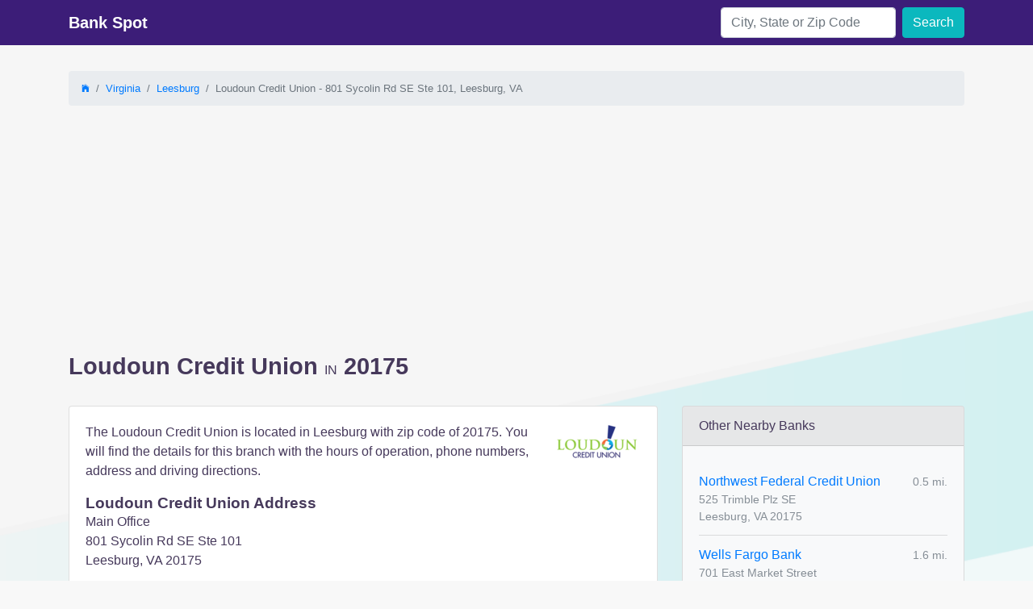

--- FILE ---
content_type: text/html; charset=utf-8
request_url: https://www.bankspot.org/va/leesburg/loudoun-credit-union/801-sycolin-rd-se-ste-101/
body_size: 3912
content:

<!DOCTYPE html>
<html lang="en">
    <head>
        <!-- Required meta tags -->
        <meta charset="utf-8">
        <meta name="viewport" content="width=device-width, initial-scale=1, shrink-to-fit=no">

        <!-- Favicon -->
        <link rel="apple-touch-icon" sizes="180x180" href="/apple-touch-icon.png">
        <link rel="icon" type="image/png" sizes="32x32" href="/favicon-32x32.png">
        <link rel="icon" type="image/png" sizes="16x16" href="/favicon-16x16.png">
        <link rel="manifest" href="/site.webmanifest">
        <link rel="mask-icon" href="/safari-pinned-tab.svg" color="#5bbad5">
        <meta name="msapplication-TileColor" content="#da532c">
        <meta name="theme-color" content="#ffffff">

        <title>Loudoun Credit Union - 801 Sycolin Rd SE Ste 101 (Leesburg, VA)</title>

        <!-- Bootstrap CSS -->
        <link rel="stylesheet" href="https://maxcdn.bootstrapcdn.com/bootstrap/4.0.0/css/bootstrap.min.css" integrity="sha384-Gn5384xqQ1aoWXA+058RXPxPg6fy4IWvTNh0E263XmFcJlSAwiGgFAW/dAiS6JXm" crossorigin="anonymous">
        <link rel="stylesheet" href="/static/css/ionicons.min.css">
        <link rel="stylesheet" href="/static/css/main.css?v=1.0">

        <link rel="canonical" href="https://www.bankspot.org/va/leesburg/loudoun-credit-union/801-sycolin-rd-se-ste-101/">
        
    
    <script data-ad-client="ca-pub-0717922365881117" async src="https://pagead2.googlesyndication.com/pagead/js/adsbygoogle.js"></script>
    


        
            
            <!-- Global site tag (gtag.js) - Google Analytics -->
            <script async src="https://www.googletagmanager.com/gtag/js?id=UA-101492110-3"></script>
            <script>
                window.dataLayer = window.dataLayer || [];
                function gtag(){dataLayer.push(arguments);}
                gtag('js', new Date());

                gtag('config', 'UA-101492110-3');
            </script>
            
        
    </head>
    <body class="">
        
            <nav class="navbar navbar-expand-md navbar-dark">
    <div class="container">
        <a class="navbar-brand" href="/">Bank Spot</a>
        <button class="navbar-toggler" type="button" data-toggle="collapse" data-target="#navbarNavDropdown" aria-controls="navbarNavDropdown" aria-expanded="false" aria-label="Toggle navigation">
            <span class="navbar-toggler-icon"></span>
        </button>
        <div class="collapse navbar-collapse justify-content-end" id="navbarNavDropdown">
            <form class="form-inline" action="/search/" method="get">
                <input class="form-control mr-sm-2" type="text" name="q" value="" required="required" id="id_q" title="" class="form-control" placeholder="City, State or Zip Code">
                <button type="submit" class="btn btn-primary">Search</button>
            </form>
        </div>
    </div>
</nav>

        

        
            <div class="container messages">
            
            </div>
        

        

<div class="container container-top">
    <nav aria-label="breadcrumb">
        <ol class="breadcrumb">
            <li class="breadcrumb-item"><a title="Home" href="/"><span class="ion-ios-home"></span></a></li>
            <li class="breadcrumb-item"><a href="/va/">Virginia</a></li>
            <li class="breadcrumb-item"><a href="/va/leesburg/">Leesburg</a></li>
            <li class="breadcrumb-item active d-none d-sm-inline" aria-current="page">Loudoun Credit Union <span class="d-none d-md-inline">- 801 Sycolin Rd SE Ste 101, Leesburg, VA</span></li>
        </ol>
    </nav>

    

    <h1 class="page-header">Loudoun Credit Union <span class="heading-connector">in</span> 20175</h1>
</div>

<div class="container">
    <div class="row">
        <div class="col-lg-8">
            <div class="card">
                <div class="card-body">
                    <div class="media">
                        <div class="media-body">
                            <p>
                            The Loudoun Credit Union is located in Leesburg with zip code of 20175.
                            You will find the details for this branch with the hours of operation, phone numbers, address and driving directions.
                            </p>
                        </div>
                        
                        <img class="ml-3" src="/media/bank-logo/66954-loudoun-credit-union.png" alt="Loudoun Credit Union logo">
                        
                    </div>

                    <!-- Ad Slot -->

                    <h3 class="object-data-header">Loudoun Credit Union Address</h3>
                    <p>
                        Main Office<br>
                        801 Sycolin Rd SE Ste 101
                        <br>
                        Leesburg, VA 20175
                    </p>

                    <h3 class="object-data-header">Loudoun Credit Union Phone Numbers</h3>
                    <p>
                        (703) 777-4744
                    </p>

                    <h3 class="object-data-header">Loudoun Credit Union Hours of Operation</h3>
                    <p>
                        Mon: 08:00 AM - 05:30 PM<br />Tue: 08:00 AM - 05:30 PM<br />Wed: 08:00 AM - 05:30 PM<br />Thu: 08:00 AM - 05:30 PM<br />Fri: 08:00 AM - 05:30 PM<br />Sat: Closed<br />Sun: Closed
                    </p>

                    

                    
                    <h3 class="object-data-header">Loudoun Credit Union Website</h3>
                    <p>
                        <a href="http://www.loudouncu.com">http://www.loudouncu.com</a>
                    </p>
                    

                    

                    
                    <h3 class="object-data-header">Loudoun Credit Union Routing Numbers</h3>
                    <p>
                        056080126
                    </p>
                    

                    


                    
                </div>
            </div><!-- /card -->

            
            <div id="map-object-detail" class="embed-responsive embed-responsive-16by9">
                <iframe class="embed-responsive-item" src="https://www.google.com/maps/embed/v1/view?key=AIzaSyAkyBpyu9SO3jyESBxTMOirtL4ThMdFXNI&center=39.083263500,-77.553791800&zoom=18&maptype=roadmap"></iframe>
            </div>
            
        </div><!-- /col -->

        <div class="col-lg-4">
            <div class="card bg-light mb-3 nearby">
                <div class="card-header">Other Nearby Banks</div>
                <div class="card-body">
                    <div class="card-text list-group list-group-flush">
                        
                        <div class="list-group-item bg-light">
                            <div class="d-flex justify-content-between align-items-center">
                                <a href="/va/leesburg/northwest-federal-credit-union/525-trimble-plz-se/">
                                    Northwest Federal Credit Union
                                </a>
                                <span class="distance">0.5 mi.</span>
                            </div>
                            <div class="address">
                                525 Trimble Plz SE
                                <br>
                                Leesburg, VA 20175
                            </div>
                        </div>
                        
                        <div class="list-group-item bg-light">
                            <div class="d-flex justify-content-between align-items-center">
                                <a href="/va/leesburg/wells-fargo-bank/701-east-market-street/">
                                    Wells Fargo Bank
                                </a>
                                <span class="distance">1.6 mi.</span>
                            </div>
                            <div class="address">
                                701 East Market Street
                                <br>
                                Leesburg, VA 20176
                            </div>
                        </div>
                        
                        <div class="list-group-item bg-light">
                            <div class="d-flex justify-content-between align-items-center">
                                <a href="/va/leesburg/wells-fargo-bank/1616-village-market-blvd-se/">
                                    Wells Fargo Bank
                                </a>
                                <span class="distance">1.7 mi.</span>
                            </div>
                            <div class="address">
                                1616 Village Market Blvd Se
                                <br>
                                Leesburg, VA 20175
                            </div>
                        </div>
                        
                        <div class="list-group-item bg-light">
                            <div class="d-flex justify-content-between align-items-center">
                                <a href="/va/leesburg/bbt/101-catoctin-circle-se/">
                                    BB&amp;T
                                </a>
                                <span class="distance">1.7 mi.</span>
                            </div>
                            <div class="address">
                                101 Catoctin Circle Se
                                <br>
                                Leesburg, VA 20175
                            </div>
                        </div>
                        
                        <div class="list-group-item bg-light">
                            <div class="d-flex justify-content-between align-items-center">
                                <a href="/va/leesburg/john-marshall-bank/842-s-king-st/">
                                    John Marshall Bank
                                </a>
                                <span class="distance">1.7 mi.</span>
                            </div>
                            <div class="address">
                                842 S King St
                                <br>
                                Leesburg, VA 20175
                            </div>
                        </div>
                        
                        <div class="list-group-item bg-light">
                            <a href="/va/leesburg/">
                                Leesburg Banks and Credit Unions <span class="ion-ios-arrow-thin-right"></span>
                            </a>
                        </div>
                    </div><!-- /card-text -->
                </div><!-- /card-body -->
            </div><!-- /card -->

            <div class="notice">
    Bank Spot is a free public resource site and not associated with any private bank organizations.
</div>


        </div><!-- /col -->
    </div><!-- /row -->
</div>



        
        <div class="sso-states">
    <div class="container">
        <h3>Banks and Credit Unions by State</h3>
        
        <a href="/al/">AL</a>
        
        <a href="/ak/">AK</a>
        
        <a href="/az/">AZ</a>
        
        <a href="/ar/">AR</a>
        
        <a href="/ca/">CA</a>
        
        <a href="/co/">CO</a>
        
        <a href="/ct/">CT</a>
        
        <a href="/de/">DE</a>
        
        <a href="/dc/">DC</a>
        
        <a href="/fl/">FL</a>
        
        <a href="/ga/">GA</a>
        
        <a href="/hi/">HI</a>
        
        <a href="/id/">ID</a>
        
        <a href="/il/">IL</a>
        
        <a href="/in/">IN</a>
        
        <a href="/ia/">IA</a>
        
        <a href="/ks/">KS</a>
        
        <a href="/ky/">KY</a>
        
        <a href="/la/">LA</a>
        
        <a href="/me/">ME</a>
        
        <a href="/md/">MD</a>
        
        <a href="/ma/">MA</a>
        
        <a href="/mi/">MI</a>
        
        <a href="/mn/">MN</a>
        
        <a href="/ms/">MS</a>
        
        <a href="/mo/">MO</a>
        
        <a href="/mt/">MT</a>
        
        <a href="/ne/">NE</a>
        
        <a href="/nv/">NV</a>
        
        <a href="/nh/">NH</a>
        
        <a href="/nj/">NJ</a>
        
        <a href="/nm/">NM</a>
        
        <a href="/ny/">NY</a>
        
        <a href="/nc/">NC</a>
        
        <a href="/nd/">ND</a>
        
        <a href="/oh/">OH</a>
        
        <a href="/ok/">OK</a>
        
        <a href="/or/">OR</a>
        
        <a href="/pa/">PA</a>
        
        <a href="/ri/">RI</a>
        
        <a href="/sc/">SC</a>
        
        <a href="/sd/">SD</a>
        
        <a href="/tn/">TN</a>
        
        <a href="/tx/">TX</a>
        
        <a href="/ut/">UT</a>
        
        <a href="/vt/">VT</a>
        
        <a href="/va/">VA</a>
        
        <a href="/wa/">WA</a>
        
        <a href="/wv/">WV</a>
        
        <a href="/wi/">WI</a>
        
        <a href="/wy/">WY</a>
        
        <a href="/pr/">PR</a>
        
        <a href="/vi/">VI</a>
        
    </div>
</div>

        

        
        <footer class="footer">
            <div class="container">
                <ul class="nav nav-footer justify-content-end">
                    <li class="nav-item">
                        <span class="nav-link">&copy; 2026 Bank Spot</span>
                    </li>
                    <li class="nav-item">
                        <a class="nav-link" href="/page/contact/">Contact</a>
                    </li>
                    <li class="nav-item">
                        <a class="nav-link" href="/page/legal/">Terms</a>
                    </li>
                    <li class="nav-item">
                        <a class="nav-link" href="/page/privacy/">Privacy</a>
                    </li>
                </ul>
            </div>
        </footer>
        

        <script src="https://code.jquery.com/jquery-3.2.1.slim.min.js" integrity="sha384-KJ3o2DKtIkvYIK3UENzmM7KCkRr/rE9/Qpg6aAZGJwFDMVNA/GpGFF93hXpG5KkN" crossorigin="anonymous"></script>
        <script src="https://cdnjs.cloudflare.com/ajax/libs/popper.js/1.12.9/umd/popper.min.js" integrity="sha384-ApNbgh9B+Y1QKtv3Rn7W3mgPxhU9K/ScQsAP7hUibX39j7fakFPskvXusvfa0b4Q" crossorigin="anonymous"></script>
        <script src="https://maxcdn.bootstrapcdn.com/bootstrap/4.0.0/js/bootstrap.min.js" integrity="sha384-JZR6Spejh4U02d8jOt6vLEHfe/JQGiRRSQQxSfFWpi1MquVdAyjUar5+76PVCmYl" crossorigin="anonymous"></script>

        <script src="/static/js/main.js"></script>
        
    </body>
</html>


--- FILE ---
content_type: text/html; charset=utf-8
request_url: https://www.google.com/recaptcha/api2/aframe
body_size: 264
content:
<!DOCTYPE HTML><html><head><meta http-equiv="content-type" content="text/html; charset=UTF-8"></head><body><script nonce="u-bBmetoGE2EjjNibssvQw">/** Anti-fraud and anti-abuse applications only. See google.com/recaptcha */ try{var clients={'sodar':'https://pagead2.googlesyndication.com/pagead/sodar?'};window.addEventListener("message",function(a){try{if(a.source===window.parent){var b=JSON.parse(a.data);var c=clients[b['id']];if(c){var d=document.createElement('img');d.src=c+b['params']+'&rc='+(localStorage.getItem("rc::a")?sessionStorage.getItem("rc::b"):"");window.document.body.appendChild(d);sessionStorage.setItem("rc::e",parseInt(sessionStorage.getItem("rc::e")||0)+1);localStorage.setItem("rc::h",'1768889917924');}}}catch(b){}});window.parent.postMessage("_grecaptcha_ready", "*");}catch(b){}</script></body></html>

--- FILE ---
content_type: text/css
request_url: https://www.bankspot.org/static/css/main.css?v=1.0
body_size: 4918
content:
/*** Elements ***/
body {
  background-color: #f8f8f8;
  background-image:url('../img/body-bg.png');
  background-size: 3820px auto;
  background-position: top center;
  background-repeat: no-repeat;
  color: #46395b;
}
span[data-toggle="popover"] {
  color: #ccc;
}
b, strong {
  font-weight: bold;
}
.table-borderless th,
.table-borderless td {
  border-top: none;
}

/*** Buttons ***/
button,
button:hover,
.btn,
.btn:hover {
  cursor: pointer !important;
}
.btn-primary {
  background-color: #0bb8be;
  border-color: #0bb8be;
}
.btn-primary:hover,
.btn-primary:active {
  background-color: #12adb3;
  border-color: #12adb3;
}
.btn-outline-primary {
  border-color: #0bb8be;
}
/*** Navbar ***/
.navbar {
  background-color: #3c1d78;
  background-image: none;
  background-size: auto;
  background-position: 0% 0%;
  background-repeat: repeat-x;
  margin-bottom: 2rem;
}
.home-header-wrap .navbar {
  background-color: transparent;
  background-image: none;
  background-size: auto;
  background-position: 0% 0%;
  background-repeat: repeat-x;
  margin-bottom: 0;
}
.navbar-dark .navbar-nav .nav-link {
    color: #fff;
}
.navbar-dark .navbar-toggler {
    border-color: transparent;
}
.navbar-brand {
    font-weight: 800;
}

/*** Breadcrumb ***/
.breadcrumb {
  font-size: .8rem;
}

/*** Home page styles ***/
.home-header-wrap {
  background-color: #3c1d78;
  color: #fff;
  padding-bottom: 2rem;
}
.home-header-wrap h1 {
  font-size: 3.5rem;
  font-weight: 800;
  color: rgba(255,255,255,.9);
  margin-top: 3.5rem;
  margin-bottom: 1rem;
}
.home-header-wrap p {
  color: rgba(255,255,255,.8);
}
.home-header-cta {
  margin-top: 2.5rem;
  margin-bottom: 2.5rem;
}
.home-header-cta .btn {
  font-size: 1rem;
  font-weight: 800;
  text-transform: uppercase;
}
.section-header-icon {
  font-size: 3rem;
  color: #242a74;
}
.home-main-wrap {
  padding: 3rem 0;
}
.home-main-wrap .row-intro {
  margin-top: 40px;
  margin-bottom: 40px;
}
.row-cta .btn {
  font-size: 2rem;
  padding: .5rem 2rem;
}

/*** Page Elements ***/
.container-top {
  margin-top: 2rem;
}
.container-content {
  background-color: #fff;
  border: 1px solid rgba(0,0,0,.1);
  padding: 20px;
}
h1.page-header {
  font-weight: 800;
  font-size: 1.8rem;
  margin-bottom: 2rem;
}
h2.section-header {
  font-weight: 800;
  font-size: 1.9rem;
  margin-bottom: 1.9rem;
}
.heading-connector {
  font-size: 1rem;
  text-transform: uppercase;
  font-weight: 300;
}
.notice {
  color: #868e96;
  padding: .75rem 1rem;
  margin-bottom: 1rem;
  background-color: #e9ecef;
  border-radius: .25rem;
}

/*** Forms ***/
label {
  font-weight: bold;
}
.help-block {
  font-size: 80%;
  text-color: #868e96!important;
  display: block;
  margin-top: .25rem;
}
.radio label,
.checkbox label {
  font-weight: normal;
}
.form-buttons {
  margin-top: 1rem;
}
label[for=id_captcha] {
  display: none;
}
.form-group.is-invalid .invalid-feedback {
  display: block;
}
.form-group.is-invalid .checkbox label {
  color: #dc3545;
}

/*** Cards ***/
.card {
  margin-bottom: 1.5rem;
}
.card-header {
  background-color: rgba(0,0,0,.07);
}
.card .list-group-flush .list-group-item {
  padding-right: 0;
  padding-left: 0;
}

/*** Banners ***/
.banner {
  width: 100%;
  background-image: none;
  background-color: #3c1d78;
  background-repeat: no-repeat;
  background-position: bottom;
  background-size: cover;
  position: relative;
  z-index: 1;
  color: #fff;
}

/*** Footer ***/
.footer .container {
  margin-top: 1rem;
  padding-bottom: 1rem;
}

/*** Fragments ***/
.sso-states {
  background-color: #F0F0E5;
  border-top: 1px solid rgba(204,190,173,.5);
  border-bottom: 1px solid rgba(204,190,173,.5);
  padding: 2rem 0;
}
.sso-states h3 {
  font-size: 1rem;
  color: #696F77;
  font-weight: 300;
}
.sso-states a {
  display: inline-block;
  font-size: .9rem;
  line-height: 2.5rem;
  margin-right: 2.3rem;
  width: 20px;
  font-weight: 300;
}

/*** Detail Page ***/
.driving-directions-header {
  font-size: 1.5rem;
}
.object-data-header {
  font-size: 1.2rem;
  margin-bottom: 0;
  font-weight: bold;
}
#map-object-detail {
  height: 450px;
  margin-bottom: 1rem;
}
.nearby .distance, 
.nearby .address {
  color: #868e96;
  font-size: .9rem;
}

/*** Responsive styles ***/
@media (max-width: 991px) {
  .home-header-wrap h1 {
    font-size: 2rem;
  }
}

@media (min-width: 768px) and (max-width: 991px) {
  .nav-wizard .nav-link {
    padding: .5rem .4rem;
  }
}

@media (max-width: 767px) {
  .home-header-wrap h1 {
    font-size: 1.5rem;
  }
  .home-header-wrap .lead {
    font-size: 1rem;
  }
  .permit-preview-header h2 {
    font-size: 1.5rem;
  }
  .permit-preview-header h4 {
    font-size: 1.2rem;
  }
}

@media (max-width: 575px) {
  .footer .nav-link {
    padding: .5rem .2rem;
  }
}

/*** Print styles ***/
@media print {
  body {
    background-color: #fff;
    background-image:none;
    background-size: auto;
  }
  .container {
    width: auto;
  }
}


--- FILE ---
content_type: application/javascript
request_url: https://www.bankspot.org/static/js/main.js
body_size: 118
content:
// Month First Used Form Field Dynamic Update
// Dependent on the Tax Year Chosen
$(document).ready(function() {

});
